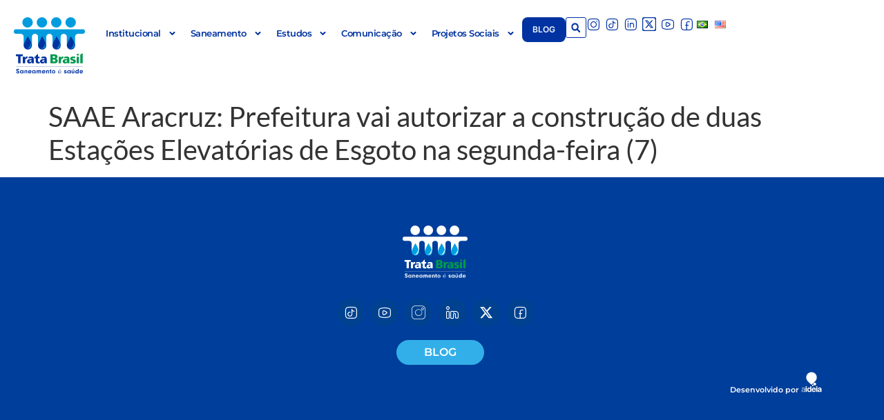

--- FILE ---
content_type: text/css
request_url: https://tratabrasil.org.br/wp-content/uploads/elementor/css/post-9085357.css?ver=1768125135
body_size: 2217
content:
.elementor-widget-container .eael-protected-content-message{font-family:var( --e-global-typography-secondary-font-family ), Sans-serif;font-weight:var( --e-global-typography-secondary-font-weight );}.elementor-widget-container .protected-content-error-msg{font-family:var( --e-global-typography-secondary-font-family ), Sans-serif;font-weight:var( --e-global-typography-secondary-font-weight );}.elementor-9085357 .elementor-element.elementor-element-115df45{--display:flex;--flex-direction:row;--container-widget-width:initial;--container-widget-height:100%;--container-widget-flex-grow:1;--container-widget-align-self:stretch;--flex-wrap-mobile:wrap;--gap:0px 0px;--row-gap:0px;--column-gap:0px;--margin-top:0px;--margin-bottom:0px;--margin-left:0px;--margin-right:0px;--padding-top:15px;--padding-bottom:20px;--padding-left:0px;--padding-right:0px;overflow:visible;}.elementor-9085357 .elementor-element.elementor-element-0120470{--display:flex;--flex-direction:column;--container-widget-width:100%;--container-widget-height:initial;--container-widget-flex-grow:0;--container-widget-align-self:initial;--flex-wrap-mobile:wrap;overflow:visible;}.elementor-9085357 .elementor-element.elementor-element-0120470.e-con{--flex-grow:0;--flex-shrink:0;}.elementor-widget-theme-site-logo .eael-protected-content-message{font-family:var( --e-global-typography-secondary-font-family ), Sans-serif;font-weight:var( --e-global-typography-secondary-font-weight );}.elementor-widget-theme-site-logo .protected-content-error-msg{font-family:var( --e-global-typography-secondary-font-family ), Sans-serif;font-weight:var( --e-global-typography-secondary-font-weight );}.elementor-widget-theme-site-logo .widget-image-caption{color:var( --e-global-color-text );font-family:var( --e-global-typography-text-font-family ), Sans-serif;font-weight:var( --e-global-typography-text-font-weight );}.elementor-9085357 .elementor-element.elementor-element-2e2576a{text-align:start;}.elementor-9085357 .elementor-element.elementor-element-2e2576a img{width:100%;}.elementor-9085357 .elementor-element.elementor-element-87b4876{--display:flex;--flex-direction:row;--container-widget-width:calc( ( 1 - var( --container-widget-flex-grow ) ) * 100% );--container-widget-height:100%;--container-widget-flex-grow:1;--container-widget-align-self:stretch;--flex-wrap-mobile:wrap;--justify-content:flex-end;--align-items:center;overflow:visible;}.elementor-widget-nav-menu .eael-protected-content-message{font-family:var( --e-global-typography-secondary-font-family ), Sans-serif;font-weight:var( --e-global-typography-secondary-font-weight );}.elementor-widget-nav-menu .protected-content-error-msg{font-family:var( --e-global-typography-secondary-font-family ), Sans-serif;font-weight:var( --e-global-typography-secondary-font-weight );}.elementor-widget-nav-menu .elementor-nav-menu .elementor-item{font-family:var( --e-global-typography-primary-font-family ), Sans-serif;font-weight:var( --e-global-typography-primary-font-weight );}.elementor-widget-nav-menu .elementor-nav-menu--main .elementor-item{color:var( --e-global-color-text );fill:var( --e-global-color-text );}.elementor-widget-nav-menu .elementor-nav-menu--main .elementor-item:hover,
					.elementor-widget-nav-menu .elementor-nav-menu--main .elementor-item.elementor-item-active,
					.elementor-widget-nav-menu .elementor-nav-menu--main .elementor-item.highlighted,
					.elementor-widget-nav-menu .elementor-nav-menu--main .elementor-item:focus{color:var( --e-global-color-accent );fill:var( --e-global-color-accent );}.elementor-widget-nav-menu .elementor-nav-menu--main:not(.e--pointer-framed) .elementor-item:before,
					.elementor-widget-nav-menu .elementor-nav-menu--main:not(.e--pointer-framed) .elementor-item:after{background-color:var( --e-global-color-accent );}.elementor-widget-nav-menu .e--pointer-framed .elementor-item:before,
					.elementor-widget-nav-menu .e--pointer-framed .elementor-item:after{border-color:var( --e-global-color-accent );}.elementor-widget-nav-menu{--e-nav-menu-divider-color:var( --e-global-color-text );}.elementor-widget-nav-menu .elementor-nav-menu--dropdown .elementor-item, .elementor-widget-nav-menu .elementor-nav-menu--dropdown  .elementor-sub-item{font-family:var( --e-global-typography-accent-font-family ), Sans-serif;font-weight:var( --e-global-typography-accent-font-weight );}.elementor-9085357 .elementor-element.elementor-element-e10e5d2 .elementor-menu-toggle{margin:0 auto;}.elementor-9085357 .elementor-element.elementor-element-e10e5d2 .elementor-nav-menu .elementor-item{font-family:"Montserrat", Sans-serif;font-size:14px;font-weight:600;letter-spacing:-0.5px;}.elementor-9085357 .elementor-element.elementor-element-e10e5d2 .elementor-nav-menu--main .elementor-item{color:#0033A1;fill:#0033A1;padding-left:10px;padding-right:10px;}.elementor-9085357 .elementor-element.elementor-element-e10e5d2 .elementor-nav-menu--main .elementor-item:hover,
					.elementor-9085357 .elementor-element.elementor-element-e10e5d2 .elementor-nav-menu--main .elementor-item.elementor-item-active,
					.elementor-9085357 .elementor-element.elementor-element-e10e5d2 .elementor-nav-menu--main .elementor-item.highlighted,
					.elementor-9085357 .elementor-element.elementor-element-e10e5d2 .elementor-nav-menu--main .elementor-item:focus{color:#032264;fill:#032264;}.elementor-9085357 .elementor-element.elementor-element-e10e5d2{--e-nav-menu-horizontal-menu-item-margin:calc( 0px / 2 );}.elementor-9085357 .elementor-element.elementor-element-e10e5d2 .elementor-nav-menu--main:not(.elementor-nav-menu--layout-horizontal) .elementor-nav-menu > li:not(:last-child){margin-bottom:0px;}.elementor-9085357 .elementor-element.elementor-element-e10e5d2 .elementor-nav-menu--dropdown a, .elementor-9085357 .elementor-element.elementor-element-e10e5d2 .elementor-menu-toggle{color:#0033A1;fill:#0033A1;}.elementor-9085357 .elementor-element.elementor-element-e10e5d2 .elementor-nav-menu--dropdown{background-color:#FFFFFF;border-radius:10px 10px 10px 10px;}.elementor-9085357 .elementor-element.elementor-element-e10e5d2 .elementor-nav-menu--dropdown a:hover,
					.elementor-9085357 .elementor-element.elementor-element-e10e5d2 .elementor-nav-menu--dropdown a:focus,
					.elementor-9085357 .elementor-element.elementor-element-e10e5d2 .elementor-nav-menu--dropdown a.elementor-item-active,
					.elementor-9085357 .elementor-element.elementor-element-e10e5d2 .elementor-nav-menu--dropdown a.highlighted,
					.elementor-9085357 .elementor-element.elementor-element-e10e5d2 .elementor-menu-toggle:hover,
					.elementor-9085357 .elementor-element.elementor-element-e10e5d2 .elementor-menu-toggle:focus{color:#FFFFFF;}.elementor-9085357 .elementor-element.elementor-element-e10e5d2 .elementor-nav-menu--dropdown a:hover,
					.elementor-9085357 .elementor-element.elementor-element-e10e5d2 .elementor-nav-menu--dropdown a:focus,
					.elementor-9085357 .elementor-element.elementor-element-e10e5d2 .elementor-nav-menu--dropdown a.elementor-item-active,
					.elementor-9085357 .elementor-element.elementor-element-e10e5d2 .elementor-nav-menu--dropdown a.highlighted{background-color:#0033A1;}.elementor-9085357 .elementor-element.elementor-element-e10e5d2 .elementor-nav-menu--dropdown a.elementor-item-active{color:#FFFFFF;background-color:#0033A1;}.elementor-9085357 .elementor-element.elementor-element-e10e5d2 .elementor-nav-menu--dropdown .elementor-item, .elementor-9085357 .elementor-element.elementor-element-e10e5d2 .elementor-nav-menu--dropdown  .elementor-sub-item{font-family:"Montserrat", Sans-serif;font-weight:500;}.elementor-9085357 .elementor-element.elementor-element-e10e5d2 .elementor-nav-menu--dropdown li:first-child a{border-top-left-radius:10px;border-top-right-radius:10px;}.elementor-9085357 .elementor-element.elementor-element-e10e5d2 .elementor-nav-menu--dropdown li:last-child a{border-bottom-right-radius:10px;border-bottom-left-radius:10px;}.elementor-9085357 .elementor-element.elementor-element-e10e5d2 .elementor-nav-menu--main .elementor-nav-menu--dropdown, .elementor-9085357 .elementor-element.elementor-element-e10e5d2 .elementor-nav-menu__container.elementor-nav-menu--dropdown{box-shadow:0px 0px 10px 0px rgba(0, 0, 0, 0.29);}.elementor-9085357 .elementor-element.elementor-element-e10e5d2 .elementor-nav-menu--dropdown a{padding-left:15px;padding-right:15px;padding-top:7px;padding-bottom:7px;}.elementor-9085357 .elementor-element.elementor-element-e10e5d2 .elementor-nav-menu--main > .elementor-nav-menu > li > .elementor-nav-menu--dropdown, .elementor-9085357 .elementor-element.elementor-element-e10e5d2 .elementor-nav-menu__container.elementor-nav-menu--dropdown{margin-top:15px !important;}.elementor-widget-button .elementor-button{background-color:var( --e-global-color-accent );font-family:var( --e-global-typography-accent-font-family ), Sans-serif;font-weight:var( --e-global-typography-accent-font-weight );}.elementor-widget-button .eael-protected-content-message{font-family:var( --e-global-typography-secondary-font-family ), Sans-serif;font-weight:var( --e-global-typography-secondary-font-weight );}.elementor-widget-button .protected-content-error-msg{font-family:var( --e-global-typography-secondary-font-family ), Sans-serif;font-weight:var( --e-global-typography-secondary-font-weight );}.elementor-9085357 .elementor-element.elementor-element-0088e38 .elementor-button{background-color:#0033A1;font-family:"Inter", Sans-serif;font-size:14px;font-weight:600;text-transform:uppercase;fill:#EFF6FF;color:#EFF6FF;border-radius:8px 8px 8px 8px;padding:12px 15px 12px 15px;}.elementor-9085357 .elementor-element.elementor-element-0088e38 .elementor-button:hover, .elementor-9085357 .elementor-element.elementor-element-0088e38 .elementor-button:focus{background-color:#3B82F6;}.elementor-9085357 .elementor-element.elementor-element-0088e38 > .elementor-widget-container{margin:0px 0px 0px 0px;}.elementor-widget-search-form .eael-protected-content-message{font-family:var( --e-global-typography-secondary-font-family ), Sans-serif;font-weight:var( --e-global-typography-secondary-font-weight );}.elementor-widget-search-form .protected-content-error-msg{font-family:var( --e-global-typography-secondary-font-family ), Sans-serif;font-weight:var( --e-global-typography-secondary-font-weight );}.elementor-widget-search-form input[type="search"].elementor-search-form__input{font-family:var( --e-global-typography-text-font-family ), Sans-serif;font-weight:var( --e-global-typography-text-font-weight );}.elementor-widget-search-form .elementor-search-form__input,
					.elementor-widget-search-form .elementor-search-form__icon,
					.elementor-widget-search-form .elementor-lightbox .dialog-lightbox-close-button,
					.elementor-widget-search-form .elementor-lightbox .dialog-lightbox-close-button:hover,
					.elementor-widget-search-form.elementor-search-form--skin-full_screen input[type="search"].elementor-search-form__input{color:var( --e-global-color-text );fill:var( --e-global-color-text );}.elementor-widget-search-form .elementor-search-form__submit{font-family:var( --e-global-typography-text-font-family ), Sans-serif;font-weight:var( --e-global-typography-text-font-weight );background-color:var( --e-global-color-secondary );}.elementor-9085357 .elementor-element.elementor-element-42200fcd{width:initial;max-width:initial;z-index:200;}.elementor-9085357 .elementor-element.elementor-element-42200fcd > .elementor-widget-container{margin:0px 0px 0px 0px;}.elementor-9085357 .elementor-element.elementor-element-42200fcd .elementor-search-form{text-align:start;}.elementor-9085357 .elementor-element.elementor-element-42200fcd .elementor-search-form__toggle{--e-search-form-toggle-size:30px;--e-search-form-toggle-color:#0033A1;--e-search-form-toggle-background-color:#FFFFFF;--e-search-form-toggle-icon-size:calc(45em / 100);--e-search-form-toggle-border-width:1px;}.elementor-9085357 .elementor-element.elementor-element-42200fcd.elementor-search-form--skin-full_screen .elementor-search-form__container{background-color:#FFFFFF;}.elementor-9085357 .elementor-element.elementor-element-42200fcd input[type="search"].elementor-search-form__input{font-family:"Montserrat", Sans-serif;font-size:20px;font-weight:400;}.elementor-9085357 .elementor-element.elementor-element-42200fcd .elementor-search-form__input,
					.elementor-9085357 .elementor-element.elementor-element-42200fcd .elementor-search-form__icon,
					.elementor-9085357 .elementor-element.elementor-element-42200fcd .elementor-lightbox .dialog-lightbox-close-button,
					.elementor-9085357 .elementor-element.elementor-element-42200fcd .elementor-lightbox .dialog-lightbox-close-button:hover,
					.elementor-9085357 .elementor-element.elementor-element-42200fcd.elementor-search-form--skin-full_screen input[type="search"].elementor-search-form__input{color:#000000;fill:#000000;}.elementor-9085357 .elementor-element.elementor-element-42200fcd:not(.elementor-search-form--skin-full_screen) .elementor-search-form__container{border-color:#2563EB;border-width:2px 2px 2px 2px;border-radius:10px;}.elementor-9085357 .elementor-element.elementor-element-42200fcd.elementor-search-form--skin-full_screen input[type="search"].elementor-search-form__input{border-color:#2563EB;border-width:2px 2px 2px 2px;border-radius:10px;}.elementor-widget-social-icons .eael-protected-content-message{font-family:var( --e-global-typography-secondary-font-family ), Sans-serif;font-weight:var( --e-global-typography-secondary-font-weight );}.elementor-widget-social-icons .protected-content-error-msg{font-family:var( --e-global-typography-secondary-font-family ), Sans-serif;font-weight:var( --e-global-typography-secondary-font-weight );}.elementor-9085357 .elementor-element.elementor-element-4495adad .elementor-repeater-item-cbb647e.elementor-social-icon{background-color:#0033A1;}.elementor-9085357 .elementor-element.elementor-element-4495adad .elementor-repeater-item-cbb647e.elementor-social-icon i{color:#FFFFFF;}.elementor-9085357 .elementor-element.elementor-element-4495adad .elementor-repeater-item-cbb647e.elementor-social-icon svg{fill:#FFFFFF;}.elementor-9085357 .elementor-element.elementor-element-4495adad{--grid-template-columns:repeat(0, auto);--icon-size:21px;--grid-column-gap:7px;--grid-row-gap:0px;}.elementor-9085357 .elementor-element.elementor-element-4495adad .elementor-widget-container{text-align:right;}.elementor-9085357 .elementor-element.elementor-element-4495adad > .elementor-widget-container{margin:0px 0px 0px 0px;}.elementor-9085357 .elementor-element.elementor-element-4495adad .elementor-social-icon{background-color:#FFFFFF;--icon-padding:0em;border-style:none;}.elementor-9085357 .elementor-element.elementor-element-4495adad .elementor-social-icon i{color:#0033A1;}.elementor-9085357 .elementor-element.elementor-element-4495adad .elementor-social-icon svg{fill:#0033A1;}.elementor-9085357 .elementor-element.elementor-element-8a818ce .elementor-menu-toggle{margin:0 auto;}.elementor-9085357 .elementor-element.elementor-element-8a818ce .elementor-nav-menu .elementor-item{font-family:"Montserrat", Sans-serif;font-size:14px;font-weight:600;letter-spacing:-0.5px;}.elementor-9085357 .elementor-element.elementor-element-8a818ce .elementor-nav-menu--main .elementor-item{color:#0033A1;fill:#0033A1;padding-left:5px;padding-right:5px;}.elementor-9085357 .elementor-element.elementor-element-8a818ce .elementor-nav-menu--main .elementor-item:hover,
					.elementor-9085357 .elementor-element.elementor-element-8a818ce .elementor-nav-menu--main .elementor-item.elementor-item-active,
					.elementor-9085357 .elementor-element.elementor-element-8a818ce .elementor-nav-menu--main .elementor-item.highlighted,
					.elementor-9085357 .elementor-element.elementor-element-8a818ce .elementor-nav-menu--main .elementor-item:focus{color:#032264;fill:#032264;}.elementor-9085357 .elementor-element.elementor-element-8a818ce{--e-nav-menu-horizontal-menu-item-margin:calc( 0px / 2 );}.elementor-9085357 .elementor-element.elementor-element-8a818ce .elementor-nav-menu--main:not(.elementor-nav-menu--layout-horizontal) .elementor-nav-menu > li:not(:last-child){margin-bottom:0px;}.elementor-9085357 .elementor-element.elementor-element-8a818ce .elementor-nav-menu--dropdown a, .elementor-9085357 .elementor-element.elementor-element-8a818ce .elementor-menu-toggle{color:#0033A1;fill:#0033A1;}.elementor-9085357 .elementor-element.elementor-element-8a818ce .elementor-nav-menu--dropdown{background-color:#FFFFFF;border-radius:10px 10px 10px 10px;}.elementor-9085357 .elementor-element.elementor-element-8a818ce .elementor-nav-menu--dropdown a:hover,
					.elementor-9085357 .elementor-element.elementor-element-8a818ce .elementor-nav-menu--dropdown a:focus,
					.elementor-9085357 .elementor-element.elementor-element-8a818ce .elementor-nav-menu--dropdown a.elementor-item-active,
					.elementor-9085357 .elementor-element.elementor-element-8a818ce .elementor-nav-menu--dropdown a.highlighted,
					.elementor-9085357 .elementor-element.elementor-element-8a818ce .elementor-menu-toggle:hover,
					.elementor-9085357 .elementor-element.elementor-element-8a818ce .elementor-menu-toggle:focus{color:#FFFFFF;}.elementor-9085357 .elementor-element.elementor-element-8a818ce .elementor-nav-menu--dropdown a:hover,
					.elementor-9085357 .elementor-element.elementor-element-8a818ce .elementor-nav-menu--dropdown a:focus,
					.elementor-9085357 .elementor-element.elementor-element-8a818ce .elementor-nav-menu--dropdown a.elementor-item-active,
					.elementor-9085357 .elementor-element.elementor-element-8a818ce .elementor-nav-menu--dropdown a.highlighted{background-color:#0033A1;}.elementor-9085357 .elementor-element.elementor-element-8a818ce .elementor-nav-menu--dropdown a.elementor-item-active{color:#FFFFFF;background-color:#0033A1;}.elementor-9085357 .elementor-element.elementor-element-8a818ce .elementor-nav-menu--dropdown .elementor-item, .elementor-9085357 .elementor-element.elementor-element-8a818ce .elementor-nav-menu--dropdown  .elementor-sub-item{font-family:"Montserrat", Sans-serif;font-weight:500;}.elementor-9085357 .elementor-element.elementor-element-8a818ce .elementor-nav-menu--dropdown li:first-child a{border-top-left-radius:10px;border-top-right-radius:10px;}.elementor-9085357 .elementor-element.elementor-element-8a818ce .elementor-nav-menu--dropdown li:last-child a{border-bottom-right-radius:10px;border-bottom-left-radius:10px;}.elementor-9085357 .elementor-element.elementor-element-8a818ce .elementor-nav-menu--main .elementor-nav-menu--dropdown, .elementor-9085357 .elementor-element.elementor-element-8a818ce .elementor-nav-menu__container.elementor-nav-menu--dropdown{box-shadow:0px 0px 10px 0px rgba(0, 0, 0, 0.29);}.elementor-9085357 .elementor-element.elementor-element-8a818ce .elementor-nav-menu--dropdown a{padding-left:15px;padding-right:15px;padding-top:7px;padding-bottom:7px;}.elementor-9085357 .elementor-element.elementor-element-8a818ce .elementor-nav-menu--main > .elementor-nav-menu > li > .elementor-nav-menu--dropdown, .elementor-9085357 .elementor-element.elementor-element-8a818ce .elementor-nav-menu__container.elementor-nav-menu--dropdown{margin-top:15px !important;}.elementor-9085357 .elementor-element.elementor-element-554f0d99{--display:flex;--flex-direction:row;--container-widget-width:calc( ( 1 - var( --container-widget-flex-grow ) ) * 100% );--container-widget-height:100%;--container-widget-flex-grow:1;--container-widget-align-self:stretch;--flex-wrap-mobile:wrap;--align-items:stretch;--gap:10px 10px;--row-gap:10px;--column-gap:10px;overflow:visible;}.elementor-9085357 .elementor-element.elementor-element-769685b2{--display:flex;overflow:visible;}.elementor-9085357 .elementor-element.elementor-element-820fc54 .elementor-repeater-item-cbb647e.elementor-social-icon{background-color:#0033A1;}.elementor-9085357 .elementor-element.elementor-element-820fc54 .elementor-repeater-item-cbb647e.elementor-social-icon i{color:#FFFFFF;}.elementor-9085357 .elementor-element.elementor-element-820fc54 .elementor-repeater-item-cbb647e.elementor-social-icon svg{fill:#FFFFFF;}.elementor-9085357 .elementor-element.elementor-element-820fc54{--grid-template-columns:repeat(0, auto);--icon-size:21px;--grid-column-gap:7px;--grid-row-gap:0px;}.elementor-9085357 .elementor-element.elementor-element-820fc54 .elementor-widget-container{text-align:right;}.elementor-9085357 .elementor-element.elementor-element-820fc54 > .elementor-widget-container{margin:0px 0px 0px 0px;}.elementor-9085357 .elementor-element.elementor-element-820fc54 .elementor-social-icon{background-color:#FFFFFF;--icon-padding:0em;border-style:none;}.elementor-9085357 .elementor-element.elementor-element-820fc54 .elementor-social-icon i{color:#0033A1;}.elementor-9085357 .elementor-element.elementor-element-820fc54 .elementor-social-icon svg{fill:#0033A1;}.elementor-9085357 .elementor-element.elementor-element-76d1062 .elementor-nav-menu .elementor-item{font-family:"Montserrat", Sans-serif;font-size:14px;font-weight:600;letter-spacing:-0.5px;}.elementor-9085357 .elementor-element.elementor-element-76d1062 .elementor-nav-menu--main .elementor-item{color:#0033A1;fill:#0033A1;padding-left:5px;padding-right:5px;}.elementor-9085357 .elementor-element.elementor-element-76d1062 .elementor-nav-menu--main .elementor-item:hover,
					.elementor-9085357 .elementor-element.elementor-element-76d1062 .elementor-nav-menu--main .elementor-item.elementor-item-active,
					.elementor-9085357 .elementor-element.elementor-element-76d1062 .elementor-nav-menu--main .elementor-item.highlighted,
					.elementor-9085357 .elementor-element.elementor-element-76d1062 .elementor-nav-menu--main .elementor-item:focus{color:#032264;fill:#032264;}.elementor-9085357 .elementor-element.elementor-element-76d1062{--e-nav-menu-horizontal-menu-item-margin:calc( 0px / 2 );}.elementor-9085357 .elementor-element.elementor-element-76d1062 .elementor-nav-menu--main:not(.elementor-nav-menu--layout-horizontal) .elementor-nav-menu > li:not(:last-child){margin-bottom:0px;}.elementor-9085357 .elementor-element.elementor-element-76d1062 .elementor-nav-menu--dropdown a, .elementor-9085357 .elementor-element.elementor-element-76d1062 .elementor-menu-toggle{color:#0033A1;fill:#0033A1;}.elementor-9085357 .elementor-element.elementor-element-76d1062 .elementor-nav-menu--dropdown{background-color:#FFFFFF;border-radius:10px 10px 10px 10px;}.elementor-9085357 .elementor-element.elementor-element-76d1062 .elementor-nav-menu--dropdown a:hover,
					.elementor-9085357 .elementor-element.elementor-element-76d1062 .elementor-nav-menu--dropdown a:focus,
					.elementor-9085357 .elementor-element.elementor-element-76d1062 .elementor-nav-menu--dropdown a.elementor-item-active,
					.elementor-9085357 .elementor-element.elementor-element-76d1062 .elementor-nav-menu--dropdown a.highlighted,
					.elementor-9085357 .elementor-element.elementor-element-76d1062 .elementor-menu-toggle:hover,
					.elementor-9085357 .elementor-element.elementor-element-76d1062 .elementor-menu-toggle:focus{color:#FFFFFF;}.elementor-9085357 .elementor-element.elementor-element-76d1062 .elementor-nav-menu--dropdown a:hover,
					.elementor-9085357 .elementor-element.elementor-element-76d1062 .elementor-nav-menu--dropdown a:focus,
					.elementor-9085357 .elementor-element.elementor-element-76d1062 .elementor-nav-menu--dropdown a.elementor-item-active,
					.elementor-9085357 .elementor-element.elementor-element-76d1062 .elementor-nav-menu--dropdown a.highlighted{background-color:#0033A1;}.elementor-9085357 .elementor-element.elementor-element-76d1062 .elementor-nav-menu--dropdown a.elementor-item-active{color:#FFFFFF;background-color:#0033A1;}.elementor-9085357 .elementor-element.elementor-element-76d1062 .elementor-nav-menu--dropdown .elementor-item, .elementor-9085357 .elementor-element.elementor-element-76d1062 .elementor-nav-menu--dropdown  .elementor-sub-item{font-family:"Montserrat", Sans-serif;font-weight:500;}.elementor-9085357 .elementor-element.elementor-element-76d1062 .elementor-nav-menu--dropdown li:first-child a{border-top-left-radius:10px;border-top-right-radius:10px;}.elementor-9085357 .elementor-element.elementor-element-76d1062 .elementor-nav-menu--dropdown li:last-child a{border-bottom-right-radius:10px;border-bottom-left-radius:10px;}.elementor-9085357 .elementor-element.elementor-element-76d1062 .elementor-nav-menu--main .elementor-nav-menu--dropdown, .elementor-9085357 .elementor-element.elementor-element-76d1062 .elementor-nav-menu__container.elementor-nav-menu--dropdown{box-shadow:0px 0px 10px 0px rgba(0, 0, 0, 0.29);}.elementor-9085357 .elementor-element.elementor-element-76d1062 .elementor-nav-menu--dropdown a{padding-left:15px;padding-right:15px;padding-top:7px;padding-bottom:7px;}.elementor-9085357 .elementor-element.elementor-element-76d1062 .elementor-nav-menu--main > .elementor-nav-menu > li > .elementor-nav-menu--dropdown, .elementor-9085357 .elementor-element.elementor-element-76d1062 .elementor-nav-menu__container.elementor-nav-menu--dropdown{margin-top:15px !important;}.elementor-9085357 .elementor-element.elementor-element-59d8d153{--display:flex;--flex-direction:row;--container-widget-width:calc( ( 1 - var( --container-widget-flex-grow ) ) * 100% );--container-widget-height:100%;--container-widget-flex-grow:1;--container-widget-align-self:stretch;--flex-wrap-mobile:wrap;--align-items:stretch;--gap:10px 10px;--row-gap:10px;--column-gap:10px;--margin-top:-12px;--margin-bottom:-12px;--margin-left:0px;--margin-right:0px;overflow:visible;}.elementor-9085357 .elementor-element.elementor-element-6139623e{--display:flex;overflow:visible;}.elementor-widget-image .eael-protected-content-message{font-family:var( --e-global-typography-secondary-font-family ), Sans-serif;font-weight:var( --e-global-typography-secondary-font-weight );}.elementor-widget-image .protected-content-error-msg{font-family:var( --e-global-typography-secondary-font-family ), Sans-serif;font-weight:var( --e-global-typography-secondary-font-weight );}.elementor-widget-image .widget-image-caption{color:var( --e-global-color-text );font-family:var( --e-global-typography-text-font-family ), Sans-serif;font-weight:var( --e-global-typography-text-font-weight );}.elementor-9085357 .elementor-element.elementor-element-22b025{text-align:start;}.elementor-9085357 .elementor-element.elementor-element-25e6589e{--display:flex;overflow:visible;}.elementor-9085357 .elementor-element.elementor-element-25e6589e.e-con{--flex-grow:0;--flex-shrink:0;}.elementor-9085357 .elementor-element.elementor-element-3c09305c .elementor-search-form__container{min-height:40px;}.elementor-9085357 .elementor-element.elementor-element-3c09305c .elementor-search-form__submit{min-width:40px;}body:not(.rtl) .elementor-9085357 .elementor-element.elementor-element-3c09305c .elementor-search-form__icon{padding-left:calc(40px / 3);}body.rtl .elementor-9085357 .elementor-element.elementor-element-3c09305c .elementor-search-form__icon{padding-right:calc(40px / 3);}.elementor-9085357 .elementor-element.elementor-element-3c09305c .elementor-search-form__input, .elementor-9085357 .elementor-element.elementor-element-3c09305c.elementor-search-form--button-type-text .elementor-search-form__submit{padding-left:calc(40px / 3);padding-right:calc(40px / 3);}.elementor-9085357 .elementor-element.elementor-element-3c09305c .elementor-search-form__icon{--e-search-form-icon-size-minimal:17px;}.elementor-9085357 .elementor-element.elementor-element-3c09305c input[type="search"].elementor-search-form__input{font-family:"Montserrat", Sans-serif;font-weight:400;}.elementor-9085357 .elementor-element.elementor-element-3c09305c .elementor-search-form__input,
					.elementor-9085357 .elementor-element.elementor-element-3c09305c .elementor-search-form__icon,
					.elementor-9085357 .elementor-element.elementor-element-3c09305c .elementor-lightbox .dialog-lightbox-close-button,
					.elementor-9085357 .elementor-element.elementor-element-3c09305c .elementor-lightbox .dialog-lightbox-close-button:hover,
					.elementor-9085357 .elementor-element.elementor-element-3c09305c.elementor-search-form--skin-full_screen input[type="search"].elementor-search-form__input{color:#7A7A7A;fill:#7A7A7A;}.elementor-9085357 .elementor-element.elementor-element-3c09305c:not(.elementor-search-form--skin-full_screen) .elementor-search-form__container{background-color:#FFFFFF;border-color:#32AFE8;border-width:1px 1px 1px 1px;border-radius:100px;}.elementor-9085357 .elementor-element.elementor-element-3c09305c.elementor-search-form--skin-full_screen input[type="search"].elementor-search-form__input{background-color:#FFFFFF;border-color:#32AFE8;border-width:1px 1px 1px 1px;border-radius:100px;}.elementor-9085357 .elementor-element.elementor-element-2bfd3d7f{--display:flex;overflow:visible;}.elementor-9085357 .elementor-element.elementor-element-43af517 .elementor-menu-toggle{margin:0 auto;background-color:#FFFFFF;}.elementor-9085357 .elementor-element.elementor-element-43af517 .elementor-nav-menu .elementor-item{font-family:"Montserrat", Sans-serif;font-size:14px;font-weight:600;letter-spacing:-0.5px;}.elementor-9085357 .elementor-element.elementor-element-43af517 .elementor-nav-menu--main .elementor-item{color:#0033A1;fill:#0033A1;padding-left:10px;padding-right:10px;}.elementor-9085357 .elementor-element.elementor-element-43af517 .elementor-nav-menu--main .elementor-item:hover,
					.elementor-9085357 .elementor-element.elementor-element-43af517 .elementor-nav-menu--main .elementor-item.elementor-item-active,
					.elementor-9085357 .elementor-element.elementor-element-43af517 .elementor-nav-menu--main .elementor-item.highlighted,
					.elementor-9085357 .elementor-element.elementor-element-43af517 .elementor-nav-menu--main .elementor-item:focus{color:#032264;fill:#032264;}.elementor-9085357 .elementor-element.elementor-element-43af517{--e-nav-menu-horizontal-menu-item-margin:calc( 0px / 2 );}.elementor-9085357 .elementor-element.elementor-element-43af517 .elementor-nav-menu--main:not(.elementor-nav-menu--layout-horizontal) .elementor-nav-menu > li:not(:last-child){margin-bottom:0px;}.elementor-9085357 .elementor-element.elementor-element-43af517 .elementor-nav-menu--dropdown a, .elementor-9085357 .elementor-element.elementor-element-43af517 .elementor-menu-toggle{color:#0033A1;fill:#0033A1;}.elementor-9085357 .elementor-element.elementor-element-43af517 .elementor-nav-menu--dropdown{background-color:#FFFFFF;border-radius:10px 10px 10px 10px;}.elementor-9085357 .elementor-element.elementor-element-43af517 .elementor-nav-menu--dropdown a:hover,
					.elementor-9085357 .elementor-element.elementor-element-43af517 .elementor-nav-menu--dropdown a:focus,
					.elementor-9085357 .elementor-element.elementor-element-43af517 .elementor-nav-menu--dropdown a.elementor-item-active,
					.elementor-9085357 .elementor-element.elementor-element-43af517 .elementor-nav-menu--dropdown a.highlighted,
					.elementor-9085357 .elementor-element.elementor-element-43af517 .elementor-menu-toggle:hover,
					.elementor-9085357 .elementor-element.elementor-element-43af517 .elementor-menu-toggle:focus{color:#FFFFFF;}.elementor-9085357 .elementor-element.elementor-element-43af517 .elementor-nav-menu--dropdown a:hover,
					.elementor-9085357 .elementor-element.elementor-element-43af517 .elementor-nav-menu--dropdown a:focus,
					.elementor-9085357 .elementor-element.elementor-element-43af517 .elementor-nav-menu--dropdown a.elementor-item-active,
					.elementor-9085357 .elementor-element.elementor-element-43af517 .elementor-nav-menu--dropdown a.highlighted{background-color:#0033A1;}.elementor-9085357 .elementor-element.elementor-element-43af517 .elementor-nav-menu--dropdown a.elementor-item-active{color:#FFFFFF;background-color:#0033A1;}.elementor-9085357 .elementor-element.elementor-element-43af517 .elementor-nav-menu--dropdown .elementor-item, .elementor-9085357 .elementor-element.elementor-element-43af517 .elementor-nav-menu--dropdown  .elementor-sub-item{font-family:"Montserrat", Sans-serif;font-weight:500;}.elementor-9085357 .elementor-element.elementor-element-43af517 .elementor-nav-menu--dropdown li:first-child a{border-top-left-radius:10px;border-top-right-radius:10px;}.elementor-9085357 .elementor-element.elementor-element-43af517 .elementor-nav-menu--dropdown li:last-child a{border-bottom-right-radius:10px;border-bottom-left-radius:10px;}.elementor-9085357 .elementor-element.elementor-element-43af517 .elementor-nav-menu--main .elementor-nav-menu--dropdown, .elementor-9085357 .elementor-element.elementor-element-43af517 .elementor-nav-menu__container.elementor-nav-menu--dropdown{box-shadow:0px 0px 10px 0px rgba(0, 0, 0, 0.29);}.elementor-9085357 .elementor-element.elementor-element-43af517 .elementor-nav-menu--dropdown a{padding-left:15px;padding-right:15px;padding-top:7px;padding-bottom:7px;}.elementor-9085357 .elementor-element.elementor-element-43af517 .elementor-nav-menu--main > .elementor-nav-menu > li > .elementor-nav-menu--dropdown, .elementor-9085357 .elementor-element.elementor-element-43af517 .elementor-nav-menu__container.elementor-nav-menu--dropdown{margin-top:15px !important;}.elementor-9085357 .elementor-element.elementor-element-43af517 div.elementor-menu-toggle{color:#0033A1;}.elementor-9085357 .elementor-element.elementor-element-43af517 div.elementor-menu-toggle svg{fill:#0033A1;}@media(min-width:768px){.elementor-9085357 .elementor-element.elementor-element-115df45{--content-width:1260px;}.elementor-9085357 .elementor-element.elementor-element-0120470{--width:10%;}.elementor-9085357 .elementor-element.elementor-element-87b4876{--width:90%;}}@media(max-width:1366px) and (min-width:768px){.elementor-9085357 .elementor-element.elementor-element-0120470{--width:123px;}}@media(max-width:1024px) and (min-width:768px){.elementor-9085357 .elementor-element.elementor-element-6139623e{--width:30%;}.elementor-9085357 .elementor-element.elementor-element-25e6589e{--width:60%;}.elementor-9085357 .elementor-element.elementor-element-2bfd3d7f{--width:10%;}}@media(min-width:1920px){.elementor-9085357 .elementor-element.elementor-element-115df45{--content-width:1280px;}}@media(max-width:1366px){.elementor-9085357 .elementor-element.elementor-element-e10e5d2 .elementor-nav-menu .elementor-item{font-size:13px;}.elementor-9085357 .elementor-element.elementor-element-0088e38 .elementor-button{font-size:12px;}.elementor-9085357 .elementor-element.elementor-element-4495adad{--icon-size:20px;--grid-column-gap:3px;}.elementor-9085357 .elementor-element.elementor-element-8a818ce .elementor-nav-menu--main .elementor-item{padding-top:5px;padding-bottom:5px;}}@media(max-width:1024px){.elementor-9085357 .elementor-element.elementor-element-0088e38 > .elementor-widget-container{margin:0px 0px 0px 0px;padding:0px 0px 0px 0px;}.elementor-9085357 .elementor-element.elementor-element-769685b2{--flex-direction:row;--container-widget-width:initial;--container-widget-height:100%;--container-widget-flex-grow:1;--container-widget-align-self:stretch;--flex-wrap-mobile:wrap;}.elementor-9085357 .elementor-element.elementor-element-820fc54{width:var( --container-widget-width, 86% );max-width:86%;--container-widget-width:86%;--container-widget-flex-grow:0;}.elementor-9085357 .elementor-element.elementor-element-76d1062{width:var( --container-widget-width, 13% );max-width:13%;--container-widget-width:13%;--container-widget-flex-grow:0;}.elementor-9085357 .elementor-element.elementor-element-22b025{text-align:center;}.elementor-9085357 .elementor-element.elementor-element-22b025 img{width:51%;}.elementor-9085357 .elementor-element.elementor-element-3c09305c > .elementor-widget-container{margin:20px 0px 0px 0px;}}@media(max-width:767px){.elementor-9085357 .elementor-element.elementor-element-0088e38 > .elementor-widget-container{margin:0px 0px 0px 0px;}.elementor-9085357 .elementor-element.elementor-element-0088e38 .elementor-button{font-size:14px;padding:8px 16px 8px 16px;}.elementor-9085357 .elementor-element.elementor-element-769685b2{--flex-direction:row;--container-widget-width:initial;--container-widget-height:100%;--container-widget-flex-grow:1;--container-widget-align-self:stretch;--flex-wrap-mobile:wrap;--justify-content:space-between;}.elementor-9085357 .elementor-element.elementor-element-820fc54 .elementor-widget-container{text-align:center;}.elementor-9085357 .elementor-element.elementor-element-820fc54{--container-widget-width:73%;--container-widget-flex-grow:0;width:var( --container-widget-width, 73% );max-width:73%;}.elementor-9085357 .elementor-element.elementor-element-76d1062{--container-widget-width:18%;--container-widget-flex-grow:0;width:var( --container-widget-width, 18% );max-width:18%;}.elementor-9085357 .elementor-element.elementor-element-76d1062 .elementor-nav-menu--main .elementor-item{padding-top:5px;padding-bottom:5px;}.elementor-9085357 .elementor-element.elementor-element-59d8d153{--padding-top:10px;--padding-bottom:10px;--padding-left:10px;--padding-right:10px;}.elementor-9085357 .elementor-element.elementor-element-6139623e{--width:30%;}.elementor-9085357 .elementor-element.elementor-element-22b025 img{width:100%;}.elementor-9085357 .elementor-element.elementor-element-25e6589e{--width:42.226%;}.elementor-9085357 .elementor-element.elementor-element-3c09305c > .elementor-widget-container{margin:0px 0px 0px 0px;padding:10px 0px 0px 0px;}.elementor-9085357 .elementor-element.elementor-element-3c09305c{z-index:-1;}.elementor-9085357 .elementor-element.elementor-element-2bfd3d7f{--width:20%;--justify-content:center;--align-items:center;--container-widget-width:calc( ( 1 - var( --container-widget-flex-grow ) ) * 100% );}.elementor-9085357 .elementor-element.elementor-element-43af517 .elementor-nav-menu--dropdown .elementor-item, .elementor-9085357 .elementor-element.elementor-element-43af517 .elementor-nav-menu--dropdown  .elementor-sub-item{font-size:18px;}.elementor-9085357 .elementor-element.elementor-element-43af517 .elementor-nav-menu--dropdown a{padding-top:12px;padding-bottom:12px;}.elementor-9085357 .elementor-element.elementor-element-43af517{--nav-menu-icon-size:25px;}}

--- FILE ---
content_type: image/svg+xml
request_url: https://tratabrasil.org.br/wp-content/uploads/2022/10/icons8-outlook-calendar.svg
body_size: -13
content:
<svg xmlns="http://www.w3.org/2000/svg" viewBox="0 0 48 48" width="48px" height="48px"><path fill="#1976d2" d="M28,13h14.533C43.343,13,44,13.657,44,14.467v19.066C44,34.343,43.343,35,42.533,35H28V13z"></path><rect width="14" height="15.542" x="28" y="17.958" fill="#fff"></rect><polygon fill="#1976d2" points="27,44 4,39.5 4,8.5 27,4"></polygon><path fill="#fff" d="M15.25,16.5c-3.176,0-5.75,3.358-5.75,7.5s2.574,7.5,5.75,7.5S21,28.142,21,24 S18.426,16.5,15.25,16.5z M15,28.5c-1.657,0-3-2.015-3-4.5s1.343-4.5,3-4.5s3,2.015,3,4.5S16.657,28.5,15,28.5z"></path><rect width="2.7" height="2.9" x="28.047" y="29.737" fill="#1976d2"></rect><rect width="2.7" height="2.9" x="31.448" y="29.737" fill="#1976d2"></rect><rect width="2.7" height="2.9" x="34.849" y="29.737" fill="#1976d2"></rect><rect width="2.7" height="2.9" x="28.047" y="26.159" fill="#1976d2"></rect><rect width="2.7" height="2.9" x="31.448" y="26.159" fill="#1976d2"></rect><rect width="2.7" height="2.9" x="34.849" y="26.159" fill="#1976d2"></rect><rect width="2.7" height="2.9" x="38.25" y="26.159" fill="#1976d2"></rect><rect width="2.7" height="2.9" x="28.047" y="22.706" fill="#1976d2"></rect><rect width="2.7" height="2.9" x="31.448" y="22.706" fill="#1976d2"></rect><rect width="2.7" height="2.9" x="34.849" y="22.706" fill="#1976d2"></rect><rect width="2.7" height="2.9" x="38.25" y="22.706" fill="#1976d2"></rect><rect width="2.7" height="2.9" x="31.448" y="19.112" fill="#1976d2"></rect><rect width="2.7" height="2.9" x="34.849" y="19.112" fill="#1976d2"></rect><rect width="2.7" height="2.9" x="38.25" y="19.112" fill="#1976d2"></rect></svg>